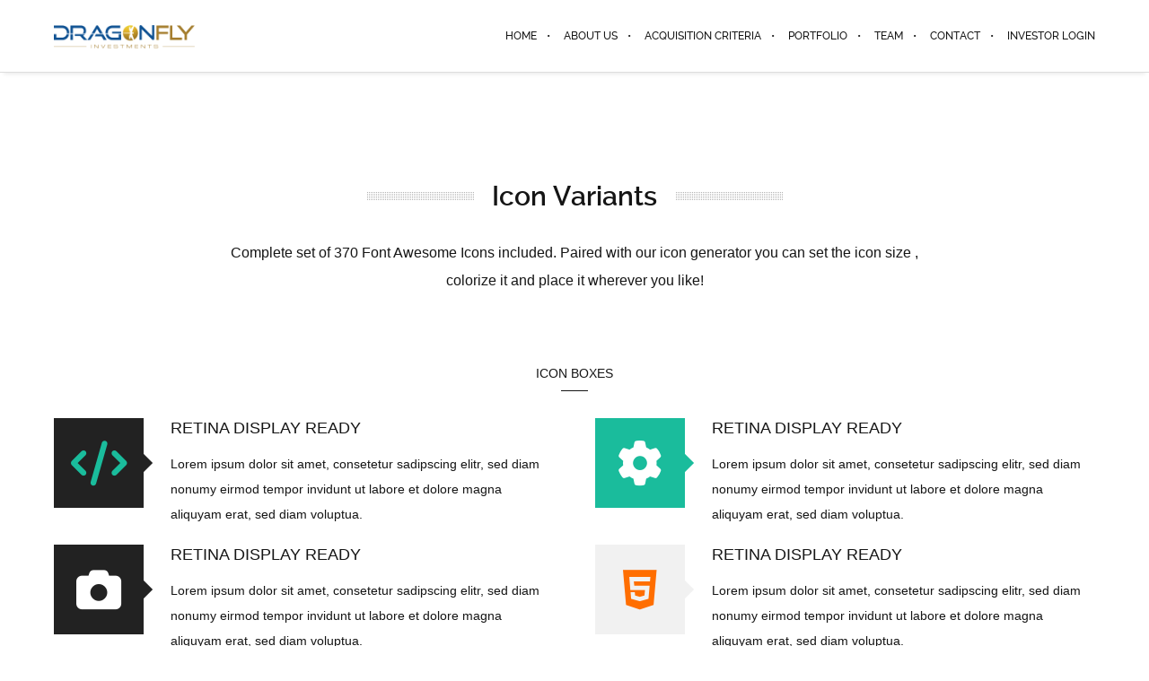

--- FILE ---
content_type: text/html; charset=utf-8
request_url: https://www.google.com/recaptcha/api2/anchor?ar=1&k=6Lf3ecQpAAAAAB1FRWQ57UUp__jfBh5ZVL2BaIGG&co=aHR0cHM6Ly93d3cuZHJhZ29uZmx5cmkuY29tOjQ0Mw..&hl=en&v=PoyoqOPhxBO7pBk68S4YbpHZ&size=invisible&anchor-ms=20000&execute-ms=30000&cb=x955t4uncft3
body_size: 49001
content:
<!DOCTYPE HTML><html dir="ltr" lang="en"><head><meta http-equiv="Content-Type" content="text/html; charset=UTF-8">
<meta http-equiv="X-UA-Compatible" content="IE=edge">
<title>reCAPTCHA</title>
<style type="text/css">
/* cyrillic-ext */
@font-face {
  font-family: 'Roboto';
  font-style: normal;
  font-weight: 400;
  font-stretch: 100%;
  src: url(//fonts.gstatic.com/s/roboto/v48/KFO7CnqEu92Fr1ME7kSn66aGLdTylUAMa3GUBHMdazTgWw.woff2) format('woff2');
  unicode-range: U+0460-052F, U+1C80-1C8A, U+20B4, U+2DE0-2DFF, U+A640-A69F, U+FE2E-FE2F;
}
/* cyrillic */
@font-face {
  font-family: 'Roboto';
  font-style: normal;
  font-weight: 400;
  font-stretch: 100%;
  src: url(//fonts.gstatic.com/s/roboto/v48/KFO7CnqEu92Fr1ME7kSn66aGLdTylUAMa3iUBHMdazTgWw.woff2) format('woff2');
  unicode-range: U+0301, U+0400-045F, U+0490-0491, U+04B0-04B1, U+2116;
}
/* greek-ext */
@font-face {
  font-family: 'Roboto';
  font-style: normal;
  font-weight: 400;
  font-stretch: 100%;
  src: url(//fonts.gstatic.com/s/roboto/v48/KFO7CnqEu92Fr1ME7kSn66aGLdTylUAMa3CUBHMdazTgWw.woff2) format('woff2');
  unicode-range: U+1F00-1FFF;
}
/* greek */
@font-face {
  font-family: 'Roboto';
  font-style: normal;
  font-weight: 400;
  font-stretch: 100%;
  src: url(//fonts.gstatic.com/s/roboto/v48/KFO7CnqEu92Fr1ME7kSn66aGLdTylUAMa3-UBHMdazTgWw.woff2) format('woff2');
  unicode-range: U+0370-0377, U+037A-037F, U+0384-038A, U+038C, U+038E-03A1, U+03A3-03FF;
}
/* math */
@font-face {
  font-family: 'Roboto';
  font-style: normal;
  font-weight: 400;
  font-stretch: 100%;
  src: url(//fonts.gstatic.com/s/roboto/v48/KFO7CnqEu92Fr1ME7kSn66aGLdTylUAMawCUBHMdazTgWw.woff2) format('woff2');
  unicode-range: U+0302-0303, U+0305, U+0307-0308, U+0310, U+0312, U+0315, U+031A, U+0326-0327, U+032C, U+032F-0330, U+0332-0333, U+0338, U+033A, U+0346, U+034D, U+0391-03A1, U+03A3-03A9, U+03B1-03C9, U+03D1, U+03D5-03D6, U+03F0-03F1, U+03F4-03F5, U+2016-2017, U+2034-2038, U+203C, U+2040, U+2043, U+2047, U+2050, U+2057, U+205F, U+2070-2071, U+2074-208E, U+2090-209C, U+20D0-20DC, U+20E1, U+20E5-20EF, U+2100-2112, U+2114-2115, U+2117-2121, U+2123-214F, U+2190, U+2192, U+2194-21AE, U+21B0-21E5, U+21F1-21F2, U+21F4-2211, U+2213-2214, U+2216-22FF, U+2308-230B, U+2310, U+2319, U+231C-2321, U+2336-237A, U+237C, U+2395, U+239B-23B7, U+23D0, U+23DC-23E1, U+2474-2475, U+25AF, U+25B3, U+25B7, U+25BD, U+25C1, U+25CA, U+25CC, U+25FB, U+266D-266F, U+27C0-27FF, U+2900-2AFF, U+2B0E-2B11, U+2B30-2B4C, U+2BFE, U+3030, U+FF5B, U+FF5D, U+1D400-1D7FF, U+1EE00-1EEFF;
}
/* symbols */
@font-face {
  font-family: 'Roboto';
  font-style: normal;
  font-weight: 400;
  font-stretch: 100%;
  src: url(//fonts.gstatic.com/s/roboto/v48/KFO7CnqEu92Fr1ME7kSn66aGLdTylUAMaxKUBHMdazTgWw.woff2) format('woff2');
  unicode-range: U+0001-000C, U+000E-001F, U+007F-009F, U+20DD-20E0, U+20E2-20E4, U+2150-218F, U+2190, U+2192, U+2194-2199, U+21AF, U+21E6-21F0, U+21F3, U+2218-2219, U+2299, U+22C4-22C6, U+2300-243F, U+2440-244A, U+2460-24FF, U+25A0-27BF, U+2800-28FF, U+2921-2922, U+2981, U+29BF, U+29EB, U+2B00-2BFF, U+4DC0-4DFF, U+FFF9-FFFB, U+10140-1018E, U+10190-1019C, U+101A0, U+101D0-101FD, U+102E0-102FB, U+10E60-10E7E, U+1D2C0-1D2D3, U+1D2E0-1D37F, U+1F000-1F0FF, U+1F100-1F1AD, U+1F1E6-1F1FF, U+1F30D-1F30F, U+1F315, U+1F31C, U+1F31E, U+1F320-1F32C, U+1F336, U+1F378, U+1F37D, U+1F382, U+1F393-1F39F, U+1F3A7-1F3A8, U+1F3AC-1F3AF, U+1F3C2, U+1F3C4-1F3C6, U+1F3CA-1F3CE, U+1F3D4-1F3E0, U+1F3ED, U+1F3F1-1F3F3, U+1F3F5-1F3F7, U+1F408, U+1F415, U+1F41F, U+1F426, U+1F43F, U+1F441-1F442, U+1F444, U+1F446-1F449, U+1F44C-1F44E, U+1F453, U+1F46A, U+1F47D, U+1F4A3, U+1F4B0, U+1F4B3, U+1F4B9, U+1F4BB, U+1F4BF, U+1F4C8-1F4CB, U+1F4D6, U+1F4DA, U+1F4DF, U+1F4E3-1F4E6, U+1F4EA-1F4ED, U+1F4F7, U+1F4F9-1F4FB, U+1F4FD-1F4FE, U+1F503, U+1F507-1F50B, U+1F50D, U+1F512-1F513, U+1F53E-1F54A, U+1F54F-1F5FA, U+1F610, U+1F650-1F67F, U+1F687, U+1F68D, U+1F691, U+1F694, U+1F698, U+1F6AD, U+1F6B2, U+1F6B9-1F6BA, U+1F6BC, U+1F6C6-1F6CF, U+1F6D3-1F6D7, U+1F6E0-1F6EA, U+1F6F0-1F6F3, U+1F6F7-1F6FC, U+1F700-1F7FF, U+1F800-1F80B, U+1F810-1F847, U+1F850-1F859, U+1F860-1F887, U+1F890-1F8AD, U+1F8B0-1F8BB, U+1F8C0-1F8C1, U+1F900-1F90B, U+1F93B, U+1F946, U+1F984, U+1F996, U+1F9E9, U+1FA00-1FA6F, U+1FA70-1FA7C, U+1FA80-1FA89, U+1FA8F-1FAC6, U+1FACE-1FADC, U+1FADF-1FAE9, U+1FAF0-1FAF8, U+1FB00-1FBFF;
}
/* vietnamese */
@font-face {
  font-family: 'Roboto';
  font-style: normal;
  font-weight: 400;
  font-stretch: 100%;
  src: url(//fonts.gstatic.com/s/roboto/v48/KFO7CnqEu92Fr1ME7kSn66aGLdTylUAMa3OUBHMdazTgWw.woff2) format('woff2');
  unicode-range: U+0102-0103, U+0110-0111, U+0128-0129, U+0168-0169, U+01A0-01A1, U+01AF-01B0, U+0300-0301, U+0303-0304, U+0308-0309, U+0323, U+0329, U+1EA0-1EF9, U+20AB;
}
/* latin-ext */
@font-face {
  font-family: 'Roboto';
  font-style: normal;
  font-weight: 400;
  font-stretch: 100%;
  src: url(//fonts.gstatic.com/s/roboto/v48/KFO7CnqEu92Fr1ME7kSn66aGLdTylUAMa3KUBHMdazTgWw.woff2) format('woff2');
  unicode-range: U+0100-02BA, U+02BD-02C5, U+02C7-02CC, U+02CE-02D7, U+02DD-02FF, U+0304, U+0308, U+0329, U+1D00-1DBF, U+1E00-1E9F, U+1EF2-1EFF, U+2020, U+20A0-20AB, U+20AD-20C0, U+2113, U+2C60-2C7F, U+A720-A7FF;
}
/* latin */
@font-face {
  font-family: 'Roboto';
  font-style: normal;
  font-weight: 400;
  font-stretch: 100%;
  src: url(//fonts.gstatic.com/s/roboto/v48/KFO7CnqEu92Fr1ME7kSn66aGLdTylUAMa3yUBHMdazQ.woff2) format('woff2');
  unicode-range: U+0000-00FF, U+0131, U+0152-0153, U+02BB-02BC, U+02C6, U+02DA, U+02DC, U+0304, U+0308, U+0329, U+2000-206F, U+20AC, U+2122, U+2191, U+2193, U+2212, U+2215, U+FEFF, U+FFFD;
}
/* cyrillic-ext */
@font-face {
  font-family: 'Roboto';
  font-style: normal;
  font-weight: 500;
  font-stretch: 100%;
  src: url(//fonts.gstatic.com/s/roboto/v48/KFO7CnqEu92Fr1ME7kSn66aGLdTylUAMa3GUBHMdazTgWw.woff2) format('woff2');
  unicode-range: U+0460-052F, U+1C80-1C8A, U+20B4, U+2DE0-2DFF, U+A640-A69F, U+FE2E-FE2F;
}
/* cyrillic */
@font-face {
  font-family: 'Roboto';
  font-style: normal;
  font-weight: 500;
  font-stretch: 100%;
  src: url(//fonts.gstatic.com/s/roboto/v48/KFO7CnqEu92Fr1ME7kSn66aGLdTylUAMa3iUBHMdazTgWw.woff2) format('woff2');
  unicode-range: U+0301, U+0400-045F, U+0490-0491, U+04B0-04B1, U+2116;
}
/* greek-ext */
@font-face {
  font-family: 'Roboto';
  font-style: normal;
  font-weight: 500;
  font-stretch: 100%;
  src: url(//fonts.gstatic.com/s/roboto/v48/KFO7CnqEu92Fr1ME7kSn66aGLdTylUAMa3CUBHMdazTgWw.woff2) format('woff2');
  unicode-range: U+1F00-1FFF;
}
/* greek */
@font-face {
  font-family: 'Roboto';
  font-style: normal;
  font-weight: 500;
  font-stretch: 100%;
  src: url(//fonts.gstatic.com/s/roboto/v48/KFO7CnqEu92Fr1ME7kSn66aGLdTylUAMa3-UBHMdazTgWw.woff2) format('woff2');
  unicode-range: U+0370-0377, U+037A-037F, U+0384-038A, U+038C, U+038E-03A1, U+03A3-03FF;
}
/* math */
@font-face {
  font-family: 'Roboto';
  font-style: normal;
  font-weight: 500;
  font-stretch: 100%;
  src: url(//fonts.gstatic.com/s/roboto/v48/KFO7CnqEu92Fr1ME7kSn66aGLdTylUAMawCUBHMdazTgWw.woff2) format('woff2');
  unicode-range: U+0302-0303, U+0305, U+0307-0308, U+0310, U+0312, U+0315, U+031A, U+0326-0327, U+032C, U+032F-0330, U+0332-0333, U+0338, U+033A, U+0346, U+034D, U+0391-03A1, U+03A3-03A9, U+03B1-03C9, U+03D1, U+03D5-03D6, U+03F0-03F1, U+03F4-03F5, U+2016-2017, U+2034-2038, U+203C, U+2040, U+2043, U+2047, U+2050, U+2057, U+205F, U+2070-2071, U+2074-208E, U+2090-209C, U+20D0-20DC, U+20E1, U+20E5-20EF, U+2100-2112, U+2114-2115, U+2117-2121, U+2123-214F, U+2190, U+2192, U+2194-21AE, U+21B0-21E5, U+21F1-21F2, U+21F4-2211, U+2213-2214, U+2216-22FF, U+2308-230B, U+2310, U+2319, U+231C-2321, U+2336-237A, U+237C, U+2395, U+239B-23B7, U+23D0, U+23DC-23E1, U+2474-2475, U+25AF, U+25B3, U+25B7, U+25BD, U+25C1, U+25CA, U+25CC, U+25FB, U+266D-266F, U+27C0-27FF, U+2900-2AFF, U+2B0E-2B11, U+2B30-2B4C, U+2BFE, U+3030, U+FF5B, U+FF5D, U+1D400-1D7FF, U+1EE00-1EEFF;
}
/* symbols */
@font-face {
  font-family: 'Roboto';
  font-style: normal;
  font-weight: 500;
  font-stretch: 100%;
  src: url(//fonts.gstatic.com/s/roboto/v48/KFO7CnqEu92Fr1ME7kSn66aGLdTylUAMaxKUBHMdazTgWw.woff2) format('woff2');
  unicode-range: U+0001-000C, U+000E-001F, U+007F-009F, U+20DD-20E0, U+20E2-20E4, U+2150-218F, U+2190, U+2192, U+2194-2199, U+21AF, U+21E6-21F0, U+21F3, U+2218-2219, U+2299, U+22C4-22C6, U+2300-243F, U+2440-244A, U+2460-24FF, U+25A0-27BF, U+2800-28FF, U+2921-2922, U+2981, U+29BF, U+29EB, U+2B00-2BFF, U+4DC0-4DFF, U+FFF9-FFFB, U+10140-1018E, U+10190-1019C, U+101A0, U+101D0-101FD, U+102E0-102FB, U+10E60-10E7E, U+1D2C0-1D2D3, U+1D2E0-1D37F, U+1F000-1F0FF, U+1F100-1F1AD, U+1F1E6-1F1FF, U+1F30D-1F30F, U+1F315, U+1F31C, U+1F31E, U+1F320-1F32C, U+1F336, U+1F378, U+1F37D, U+1F382, U+1F393-1F39F, U+1F3A7-1F3A8, U+1F3AC-1F3AF, U+1F3C2, U+1F3C4-1F3C6, U+1F3CA-1F3CE, U+1F3D4-1F3E0, U+1F3ED, U+1F3F1-1F3F3, U+1F3F5-1F3F7, U+1F408, U+1F415, U+1F41F, U+1F426, U+1F43F, U+1F441-1F442, U+1F444, U+1F446-1F449, U+1F44C-1F44E, U+1F453, U+1F46A, U+1F47D, U+1F4A3, U+1F4B0, U+1F4B3, U+1F4B9, U+1F4BB, U+1F4BF, U+1F4C8-1F4CB, U+1F4D6, U+1F4DA, U+1F4DF, U+1F4E3-1F4E6, U+1F4EA-1F4ED, U+1F4F7, U+1F4F9-1F4FB, U+1F4FD-1F4FE, U+1F503, U+1F507-1F50B, U+1F50D, U+1F512-1F513, U+1F53E-1F54A, U+1F54F-1F5FA, U+1F610, U+1F650-1F67F, U+1F687, U+1F68D, U+1F691, U+1F694, U+1F698, U+1F6AD, U+1F6B2, U+1F6B9-1F6BA, U+1F6BC, U+1F6C6-1F6CF, U+1F6D3-1F6D7, U+1F6E0-1F6EA, U+1F6F0-1F6F3, U+1F6F7-1F6FC, U+1F700-1F7FF, U+1F800-1F80B, U+1F810-1F847, U+1F850-1F859, U+1F860-1F887, U+1F890-1F8AD, U+1F8B0-1F8BB, U+1F8C0-1F8C1, U+1F900-1F90B, U+1F93B, U+1F946, U+1F984, U+1F996, U+1F9E9, U+1FA00-1FA6F, U+1FA70-1FA7C, U+1FA80-1FA89, U+1FA8F-1FAC6, U+1FACE-1FADC, U+1FADF-1FAE9, U+1FAF0-1FAF8, U+1FB00-1FBFF;
}
/* vietnamese */
@font-face {
  font-family: 'Roboto';
  font-style: normal;
  font-weight: 500;
  font-stretch: 100%;
  src: url(//fonts.gstatic.com/s/roboto/v48/KFO7CnqEu92Fr1ME7kSn66aGLdTylUAMa3OUBHMdazTgWw.woff2) format('woff2');
  unicode-range: U+0102-0103, U+0110-0111, U+0128-0129, U+0168-0169, U+01A0-01A1, U+01AF-01B0, U+0300-0301, U+0303-0304, U+0308-0309, U+0323, U+0329, U+1EA0-1EF9, U+20AB;
}
/* latin-ext */
@font-face {
  font-family: 'Roboto';
  font-style: normal;
  font-weight: 500;
  font-stretch: 100%;
  src: url(//fonts.gstatic.com/s/roboto/v48/KFO7CnqEu92Fr1ME7kSn66aGLdTylUAMa3KUBHMdazTgWw.woff2) format('woff2');
  unicode-range: U+0100-02BA, U+02BD-02C5, U+02C7-02CC, U+02CE-02D7, U+02DD-02FF, U+0304, U+0308, U+0329, U+1D00-1DBF, U+1E00-1E9F, U+1EF2-1EFF, U+2020, U+20A0-20AB, U+20AD-20C0, U+2113, U+2C60-2C7F, U+A720-A7FF;
}
/* latin */
@font-face {
  font-family: 'Roboto';
  font-style: normal;
  font-weight: 500;
  font-stretch: 100%;
  src: url(//fonts.gstatic.com/s/roboto/v48/KFO7CnqEu92Fr1ME7kSn66aGLdTylUAMa3yUBHMdazQ.woff2) format('woff2');
  unicode-range: U+0000-00FF, U+0131, U+0152-0153, U+02BB-02BC, U+02C6, U+02DA, U+02DC, U+0304, U+0308, U+0329, U+2000-206F, U+20AC, U+2122, U+2191, U+2193, U+2212, U+2215, U+FEFF, U+FFFD;
}
/* cyrillic-ext */
@font-face {
  font-family: 'Roboto';
  font-style: normal;
  font-weight: 900;
  font-stretch: 100%;
  src: url(//fonts.gstatic.com/s/roboto/v48/KFO7CnqEu92Fr1ME7kSn66aGLdTylUAMa3GUBHMdazTgWw.woff2) format('woff2');
  unicode-range: U+0460-052F, U+1C80-1C8A, U+20B4, U+2DE0-2DFF, U+A640-A69F, U+FE2E-FE2F;
}
/* cyrillic */
@font-face {
  font-family: 'Roboto';
  font-style: normal;
  font-weight: 900;
  font-stretch: 100%;
  src: url(//fonts.gstatic.com/s/roboto/v48/KFO7CnqEu92Fr1ME7kSn66aGLdTylUAMa3iUBHMdazTgWw.woff2) format('woff2');
  unicode-range: U+0301, U+0400-045F, U+0490-0491, U+04B0-04B1, U+2116;
}
/* greek-ext */
@font-face {
  font-family: 'Roboto';
  font-style: normal;
  font-weight: 900;
  font-stretch: 100%;
  src: url(//fonts.gstatic.com/s/roboto/v48/KFO7CnqEu92Fr1ME7kSn66aGLdTylUAMa3CUBHMdazTgWw.woff2) format('woff2');
  unicode-range: U+1F00-1FFF;
}
/* greek */
@font-face {
  font-family: 'Roboto';
  font-style: normal;
  font-weight: 900;
  font-stretch: 100%;
  src: url(//fonts.gstatic.com/s/roboto/v48/KFO7CnqEu92Fr1ME7kSn66aGLdTylUAMa3-UBHMdazTgWw.woff2) format('woff2');
  unicode-range: U+0370-0377, U+037A-037F, U+0384-038A, U+038C, U+038E-03A1, U+03A3-03FF;
}
/* math */
@font-face {
  font-family: 'Roboto';
  font-style: normal;
  font-weight: 900;
  font-stretch: 100%;
  src: url(//fonts.gstatic.com/s/roboto/v48/KFO7CnqEu92Fr1ME7kSn66aGLdTylUAMawCUBHMdazTgWw.woff2) format('woff2');
  unicode-range: U+0302-0303, U+0305, U+0307-0308, U+0310, U+0312, U+0315, U+031A, U+0326-0327, U+032C, U+032F-0330, U+0332-0333, U+0338, U+033A, U+0346, U+034D, U+0391-03A1, U+03A3-03A9, U+03B1-03C9, U+03D1, U+03D5-03D6, U+03F0-03F1, U+03F4-03F5, U+2016-2017, U+2034-2038, U+203C, U+2040, U+2043, U+2047, U+2050, U+2057, U+205F, U+2070-2071, U+2074-208E, U+2090-209C, U+20D0-20DC, U+20E1, U+20E5-20EF, U+2100-2112, U+2114-2115, U+2117-2121, U+2123-214F, U+2190, U+2192, U+2194-21AE, U+21B0-21E5, U+21F1-21F2, U+21F4-2211, U+2213-2214, U+2216-22FF, U+2308-230B, U+2310, U+2319, U+231C-2321, U+2336-237A, U+237C, U+2395, U+239B-23B7, U+23D0, U+23DC-23E1, U+2474-2475, U+25AF, U+25B3, U+25B7, U+25BD, U+25C1, U+25CA, U+25CC, U+25FB, U+266D-266F, U+27C0-27FF, U+2900-2AFF, U+2B0E-2B11, U+2B30-2B4C, U+2BFE, U+3030, U+FF5B, U+FF5D, U+1D400-1D7FF, U+1EE00-1EEFF;
}
/* symbols */
@font-face {
  font-family: 'Roboto';
  font-style: normal;
  font-weight: 900;
  font-stretch: 100%;
  src: url(//fonts.gstatic.com/s/roboto/v48/KFO7CnqEu92Fr1ME7kSn66aGLdTylUAMaxKUBHMdazTgWw.woff2) format('woff2');
  unicode-range: U+0001-000C, U+000E-001F, U+007F-009F, U+20DD-20E0, U+20E2-20E4, U+2150-218F, U+2190, U+2192, U+2194-2199, U+21AF, U+21E6-21F0, U+21F3, U+2218-2219, U+2299, U+22C4-22C6, U+2300-243F, U+2440-244A, U+2460-24FF, U+25A0-27BF, U+2800-28FF, U+2921-2922, U+2981, U+29BF, U+29EB, U+2B00-2BFF, U+4DC0-4DFF, U+FFF9-FFFB, U+10140-1018E, U+10190-1019C, U+101A0, U+101D0-101FD, U+102E0-102FB, U+10E60-10E7E, U+1D2C0-1D2D3, U+1D2E0-1D37F, U+1F000-1F0FF, U+1F100-1F1AD, U+1F1E6-1F1FF, U+1F30D-1F30F, U+1F315, U+1F31C, U+1F31E, U+1F320-1F32C, U+1F336, U+1F378, U+1F37D, U+1F382, U+1F393-1F39F, U+1F3A7-1F3A8, U+1F3AC-1F3AF, U+1F3C2, U+1F3C4-1F3C6, U+1F3CA-1F3CE, U+1F3D4-1F3E0, U+1F3ED, U+1F3F1-1F3F3, U+1F3F5-1F3F7, U+1F408, U+1F415, U+1F41F, U+1F426, U+1F43F, U+1F441-1F442, U+1F444, U+1F446-1F449, U+1F44C-1F44E, U+1F453, U+1F46A, U+1F47D, U+1F4A3, U+1F4B0, U+1F4B3, U+1F4B9, U+1F4BB, U+1F4BF, U+1F4C8-1F4CB, U+1F4D6, U+1F4DA, U+1F4DF, U+1F4E3-1F4E6, U+1F4EA-1F4ED, U+1F4F7, U+1F4F9-1F4FB, U+1F4FD-1F4FE, U+1F503, U+1F507-1F50B, U+1F50D, U+1F512-1F513, U+1F53E-1F54A, U+1F54F-1F5FA, U+1F610, U+1F650-1F67F, U+1F687, U+1F68D, U+1F691, U+1F694, U+1F698, U+1F6AD, U+1F6B2, U+1F6B9-1F6BA, U+1F6BC, U+1F6C6-1F6CF, U+1F6D3-1F6D7, U+1F6E0-1F6EA, U+1F6F0-1F6F3, U+1F6F7-1F6FC, U+1F700-1F7FF, U+1F800-1F80B, U+1F810-1F847, U+1F850-1F859, U+1F860-1F887, U+1F890-1F8AD, U+1F8B0-1F8BB, U+1F8C0-1F8C1, U+1F900-1F90B, U+1F93B, U+1F946, U+1F984, U+1F996, U+1F9E9, U+1FA00-1FA6F, U+1FA70-1FA7C, U+1FA80-1FA89, U+1FA8F-1FAC6, U+1FACE-1FADC, U+1FADF-1FAE9, U+1FAF0-1FAF8, U+1FB00-1FBFF;
}
/* vietnamese */
@font-face {
  font-family: 'Roboto';
  font-style: normal;
  font-weight: 900;
  font-stretch: 100%;
  src: url(//fonts.gstatic.com/s/roboto/v48/KFO7CnqEu92Fr1ME7kSn66aGLdTylUAMa3OUBHMdazTgWw.woff2) format('woff2');
  unicode-range: U+0102-0103, U+0110-0111, U+0128-0129, U+0168-0169, U+01A0-01A1, U+01AF-01B0, U+0300-0301, U+0303-0304, U+0308-0309, U+0323, U+0329, U+1EA0-1EF9, U+20AB;
}
/* latin-ext */
@font-face {
  font-family: 'Roboto';
  font-style: normal;
  font-weight: 900;
  font-stretch: 100%;
  src: url(//fonts.gstatic.com/s/roboto/v48/KFO7CnqEu92Fr1ME7kSn66aGLdTylUAMa3KUBHMdazTgWw.woff2) format('woff2');
  unicode-range: U+0100-02BA, U+02BD-02C5, U+02C7-02CC, U+02CE-02D7, U+02DD-02FF, U+0304, U+0308, U+0329, U+1D00-1DBF, U+1E00-1E9F, U+1EF2-1EFF, U+2020, U+20A0-20AB, U+20AD-20C0, U+2113, U+2C60-2C7F, U+A720-A7FF;
}
/* latin */
@font-face {
  font-family: 'Roboto';
  font-style: normal;
  font-weight: 900;
  font-stretch: 100%;
  src: url(//fonts.gstatic.com/s/roboto/v48/KFO7CnqEu92Fr1ME7kSn66aGLdTylUAMa3yUBHMdazQ.woff2) format('woff2');
  unicode-range: U+0000-00FF, U+0131, U+0152-0153, U+02BB-02BC, U+02C6, U+02DA, U+02DC, U+0304, U+0308, U+0329, U+2000-206F, U+20AC, U+2122, U+2191, U+2193, U+2212, U+2215, U+FEFF, U+FFFD;
}

</style>
<link rel="stylesheet" type="text/css" href="https://www.gstatic.com/recaptcha/releases/PoyoqOPhxBO7pBk68S4YbpHZ/styles__ltr.css">
<script nonce="cTswRjVeYKLGrBH-AlKcdg" type="text/javascript">window['__recaptcha_api'] = 'https://www.google.com/recaptcha/api2/';</script>
<script type="text/javascript" src="https://www.gstatic.com/recaptcha/releases/PoyoqOPhxBO7pBk68S4YbpHZ/recaptcha__en.js" nonce="cTswRjVeYKLGrBH-AlKcdg">
      
    </script></head>
<body><div id="rc-anchor-alert" class="rc-anchor-alert"></div>
<input type="hidden" id="recaptcha-token" value="[base64]">
<script type="text/javascript" nonce="cTswRjVeYKLGrBH-AlKcdg">
      recaptcha.anchor.Main.init("[\x22ainput\x22,[\x22bgdata\x22,\x22\x22,\[base64]/[base64]/[base64]/ZyhXLGgpOnEoW04sMjEsbF0sVywwKSxoKSxmYWxzZSxmYWxzZSl9Y2F0Y2goayl7RygzNTgsVyk/[base64]/[base64]/[base64]/[base64]/[base64]/[base64]/[base64]/bmV3IEJbT10oRFswXSk6dz09Mj9uZXcgQltPXShEWzBdLERbMV0pOnc9PTM/bmV3IEJbT10oRFswXSxEWzFdLERbMl0pOnc9PTQ/[base64]/[base64]/[base64]/[base64]/[base64]\\u003d\x22,\[base64]\\u003d\x22,\x22wr3Cl8KTDMKMw6HCmB/DiMO+Z8OZTkEOHh8KJMKRwqPCuBwJw7fCrEnCoDHCkht/wpzDv8KCw6dJGGstw4HClEHDnMKyNlw+w5JEf8KRw4Y2wrJxw5fDrlHDgH9Mw4UzwoUDw5XDj8OtwpXDl8KOw4wdKcKCw6TCiz7DisO0R0PCtX7Cn8O9ETjCqcK5anLCuMOtwp0GMDoWwonDgnA7X8OHScOSwqXCvyPCmcK3WcOywp/DujNnCTfCiRvDqMKhwqdCwqjCtsOqwqLDvzHDssKcw5TCvQQ3wq3CigvDk8KHJhkNCSXDkcOMdhrDsMKTwrcVw5nCjkotw65sw67CsQ/[base64]/wr/CgMKpwogeH8OIFcKkwrZKw6YPSxcNQgnDnsOJw5fDownCsmTDqETDmFY8UH0Kdw/CucKPdUwcw7vCvsKowotrO8Onwpd9ViTCmFcyw5nCvMOlw6DDrGsBfR/CsEllwrk+H8OcwpHCsTvDjsOcw40vwqQcw5Fpw4wOwovDvMOjw7XCr8OoM8Kuw7BPw5fCth06b8OzOcKlw6LDpMKbwpfDgsKFbsKjw67Crwp2wqNvwrF5Zh/Dk2bDhBVZeC0Gw7JfJ8O3PsKWw6lGAcKlL8Obby4Nw77ClcKvw4fDgH3DmA/[base64]/PcKNO8OmwpjDg1XCnkLCqcKkIEgLw4xYC2PDicOPSsOtw4DDh1LCtsKAw6w8T31ew5zCjcOHwp0jw5XDh2XDmCfDulMpw6bDkMKAw4/[base64]/Dq8OwPHrDk8OXw6QBWBrDq8KUwqNOe8KaQDPDhHYswoRYwozDjMO0WMKhwr/[base64]/woHDu2bCqsKWw5FQwq/DtAkrPkzCv8OPwqtRMFwMw4RUw7I9FcK/w6DCvXU6w7AybAzDuMKCw7xUw5HDusKhWMK9bztEagtUVsKQwqfCrcKzTTBTw6Y5w7bDksO0w40Dw63Dqi5/[base64]/CmMKMwodcF8OwA8KNw5TCm0JMCcK8wq3DkcKlwqRfw5HDi2VJW8K5chIXFcOZw6kNNsO8XMO0JkDCuVdSKMKndiTDm8O6OXLCj8KYw53DtMKBC8OCwqXCmVvCvsKPw6DClmDDl3zCkMOQHsKTwpoPFEwJwpI4CjEGw7rChMKOw5bDscKHwoXDq8Kowop9RsORw6/Cp8O1w5Q/ZRDDtFMeM3c6w6kjw4Zqwo/CvXrDqk0jPDbDh8O/aV/CpD3Di8KbNCPCucK3w4fChcKKAml+BnxaHcK5w6ckPzDCqlZ4w4/[base64]/[base64]/[base64]/[base64]/wqRSAB5lw7rDt8KVBsKmwpoaw7DDtMO2wqfCox9SPcKIZ8O7ZDXCpF/DtMOgwo3DocK3wpLCh8O8ClZKwqhBZgFCb8OXcgbCscObWcOzbsKNw7DDtzDDuTZvwr0lw7UfwqrDnWcfGMO2woLCll1gw68EBcKowpvDucOnw6RYTcKdfgMzwq3DmcKAdcKZXsK8GsKHwoUOw4DDm04ow5hVBRsqw5DDjMO3wp/DhzZVesOcwrbDssKgPMKSNsOmYhA0w5Vgw57DlMKYw4vCr8O2NMOUwqRLwr8uG8O7wpzDlGp8YsOCPMOXwol8IWXDhU/DiWTDlULDgMKUw61Yw4vDnMO7wrd3LDPCqxrDmkZmw7YgYmPCrVfCoMK9w5V+BngOw4PCtcKLw4DCoMKdCR4mw4EXwqtfAQd6TsKqfUHDu8OLw5vCmcKOw4HDrsOHwprDpi7CgMOaSSfCgSFKE2tgw7zCl8OkDcObNcKvdDzDtsKyw7xWZsKdH2JTecK7UMKzQh/Cr1bDrMO7wozDjcO9W8OhwrrDkcKZwq3ChWo3wqEmw6gWYGgucFkbwrfDsyPDgmzDlVXCvC7DoXjDqyTDs8OJw6w4LE/Ch2tjAcOwwoY4wo3Du8Kfwq0iw4M7IsObI8KqwptGCMK0wrzCvMOzw49Zw5tTwqgdw4ETGcOxwodqNDTCskEKw6vDsUbCqsOCwpM4MHDCuHxmwppkwoU9E8OjTcKzwoMLw5p4w7Ftwpxid0nDpgrCqi/DvnV8w4HDu8KZYsOYw7XDt8OLwrrDrMKzwqjDsMKqw5zDsMOEV0FSaVRRw7DClDJLTcKCMsOCM8KEwrk/[base64]/BSECN3hAwobDmyd1w6vDh8ORBAtpw7jCtsKpwpJbw5Edw4/CgURtw44QFy5tw5XDu8KfwpDCqGTDmSJ8cMK7ecOAwoDDt8OIwqEjB2JsZQRNSMODUMOTb8O8FnzCqMKPYMKkBsKDwp7Duz7Clh8XTxs4w5zDlcOoChLCq8KfLWbCmsK7UkPDtVbDhm3DmRzCssKcw60Lw4jCsQNLXm/CkMOCUcKHwp9MaF3CqcKiFh8/wrghYxA/CG8cw7zCkMOHwqRZwqjClcKeH8OoJMKCJi/Dt8KbesOZBcOBw5xkVAvCqsOmBMO7CcKawoFrOhR4wpXDsAodSsKLw7PDpsKjwqQsw5jCkjE9GxxVccKVecKdwrkKwpFdP8KBcGsvwrTCrFHCtVjCoMOkwrTCnMKiw4Few5wkEMKkw4zCtcK2cV/CmQ5vwrjDvlp+w7o2UcOvT8K7KwBTw6F3fsOUwo3CusKnM8O4JMK5w7J0bl/Di8OEDMKBRMKIBis3wqhlw5wfbMOBwpvCssOcwqxQNsK/[base64]/CpjfCnjbDqynCpcOKwrBPwqfCisKdwrZhwoxlwp0vwpYzw7HDo8KzUjHCuijCliHCg8O/[base64]/CpELDpMOkEH9Iwr3Du8Oew6tAcCNswoPDk1/[base64]/Chn88w5p8SQZ/PV9wUsK2wq/DuU7CujvDt8KHw7YIwphXwrIkfcK5QcOtw6F9JQcIbw/DmwkCRsO0w5FbwqnCnsK6X8KXwoLDhMO8wq/CtsKoO8KPwqsNScKYwr/DucOewq7Dr8K6w5A4NsOdacOow5fClsKawpMcw4/Cg8Opb0kpPwkFw40uZyEbw5gowqpWQS3CtMKVw5BUwrN0QibCvMOeTijCgToqwrbCnMK5XXPDuWAgwpXDuMKBw6DDt8KWwrZXwp4OAVogdMOzwqrDtEnCiVMUAB7DqMOVI8OFw6/Du8Ozw4/CvsKHwpXCjDBSw5xTRcKpYsOiw7XCvjgVwq8rZsK6CcOnwozDn8OqwpsAIsKFwrFIK8KgRiFiw6LClcK7wpHDmgYWWXVVEMKbwoLCvmVaw5cqDsOKwrk0H8Ozw6fCrjtTwrlCw7FNw4R+w4zConvCicKSOCnCnX/DtMOETGzCmMKVPTXCqMOCeVsUw7vDpn3Do8OyfsKcBTvCvMKMwqXDksKTwp3DpnAHal5ybMK1Mldpw6ZBfMKXw4BENXs4w7bCvxxSFy4owq/[base64]/DhcKAf8KFSUM3Zgw7Sk7DgsOpRVhUAAlUw6LDun/[base64]/wq7DssKHwr7DgcKZw4M3wqvDr8OnR8OaEsKeMRfCtsOrw75EwrcWw40ERy7ClQ/ChhxGPsOETFbDhcK3B8KDTFDCt8OHAMOJelTDvMOIJx3CoxnDuMK/FsK2B2zDkcOcZjAIaC8iAcOMEXgkwrsLBsKsw5pzwo/ChGZPw67CgcKww5/[base64]/Dql7CicKjPMOrw6NDKsO7XsOKw6LCsMOoOsOIRsKAw5rCimgYBMK8RgjClmnCrGPDlxgCw6sjOwjDocKcwobDjsKzAsKoN8KiRcKYY8O/[base64]/Dv8KjUcO3LzV1wo1UwrHCtsK8woTCh8K2w7ZzU8OBw7x6R8ODD1ppQm3CsTHCpB7DqsOBwobCg8K/w4vCqVtaPsOdZgfDo8KCwqRoaUrDlnPDhXHDgMKZwonDrMKjw5BgK0rCs23CgEFlFcK8wqDDrjDCn2fCqnpGHcOswpc9JyA4AMK3wpwJw5fCoMOXw74qwrjDjgUOwqHCo07CssKhwq1QWk/CvDTDgHbCoBzCu8O7wpwMwqvCvmRdIMKJdQnDpBRwOyrDqSrDp8OEw4fCv8KLwrzDmxLCpnE5c8OHwo7CgcORWMK6w64xwr/Dm8KQw7Rnw4wewrdJNsOSw6xTZMKCw7Yaw5BpY8Khw7Vqw4DDpgtfwoPCpcKIc3vChzFgL0LClcOvf8Ogw6rCsMOHwqwOAGrDisOrw4XCi8O/dMKKL1DCvXkWw5FOw7XDlMKiwr7Cl8KgY8KWw5g1woYfwoDChsOORRgydWl/w5V2wqwZw7LCvMK8w5TCkiLDoDLCsMKMERHDiMKXHsOAJsKtG8K3OSPDucORw5EnwoLCvzI0Jy/DhsKAw4Q9DsKEZn3DkC/Dl3RvwoZcVXNFwpoNPMOOGnfDrRbCq8OKwqouwosCwqfClSzCrMKGwoNNwpBewq9Lwq0URT/[base64]/DqMOUQC1aJ8OaPsOlwpXCuGjDpcOrdSvCnMOnSDvDrMOFTCwdw4dew6EOwpjCkUvDm8OVw70RQMOmOcOSCMKRbsOvYMO1f8O/[base64]/w4TChcOvwrY/wqPDgsK2wq/CpSd0wrM0w4/CsAXDoX3DpGDChEbCicOUw5vDl8O5b1xpw6wjwofCmBHCrsKYwobDuiN2G1vDrMOaTlYpJMKaOCY+wqLCuCTDisK3Tm3CmMOhL8O3w4nClcOkw4/DpcK/wqzDlklOwr4HD8KTw4k9wpFFwp/DuCHDosODeijCnsKSKFrDosKXLl4hU8OzScKIw5LCgMO3w7PDs3g+F1TDocKOwrVOwoXDuGfDpMOtw4vDhMKuwo9pw7rDkcKOGHvDvz5yNTvDugBTw7tPGGzDnxPCicOgYXvDkMKewoxJFQYEWcOaesOKw4rCiMK7w7DCoXEeFVXDkcOyDcK5wqRhYkTCr8KSwp/Dlz8fBx7DnMOWBcKzwojDiAd4wpl6wobChsODfMOcw4HCp27DiicFw6vCmxlJworChsKUwqvDicOpGMObwr7DmXrCsXTDnHRmwpnCjW3CkcK/QUsKG8OWw6bDtBp6A0bDk8OPKMK6wpzChDPDpsOraMO4WlkTe8OgVsOnaQw+RMOOBsKAwoTCisKkwrPDpARqw491w4PDgsO0CMKMZcKuM8OdPcOOJMK9w53Dnz7CqWXDqS1TI8KWwp/ClcOkwo/[base64]/Cu8OVFBPDmcO0w6TDoSB+w4pew5/CsRTClcKvF8Oow4zCoMK6wqPCs1RQw6TDvDBRw5nCq8Ouwo3Cp0VwwpPDs2jCv8Kbc8KgwpPCkE8Bw6JZRmfClcKuwp8Gw71GZ2lww4DDtUJbwqYqw5bDsBZyYRBrw5RBwrLDi2FLw5VHw4/CrXTDg8OWScOvw6vDqsOVXMKsw6wKWMKvwrwTw7Qnw7fDicKeB3ItwqzCkcObwoQTw7PCoQrDhcKYOCbDmjdDwqfCrMKww5JDw7tqW8KCawpnL0h+BsKcPcOWwpZwCTDCuMOSJ1zCvMOzwoDCr8K6w7YgFMKmKcO0L8OxcHkpw5ctMhDCrMKLwpsOw5oaey9IwrrDoQ/Dg8OFwpxbwq13EMO/HcK4w4kow7YYw4HDpRDDsMOIbSBBw4/DmhfCm0/CtVzDnA3DqxHCv8OlwqhZccKTcn9LesKRUcKePgJbIx/ChiPDt8KOw5HCsSxPw6g2SGYhw4YMwpUOwpzChUTCvU1Ywpkibm3CvcK1w4LCmMK4FHJZbsKrGSR5wptjNMKzc8OqI8KDwoh1wpvDl8Ocw64Aw6lLXcOVw5DDoXXCs0tEw7bDmMOVK8Oqw7p1DwvDky/CmcOAQcO2DMKjGTnCkXIiH8Kfw6vCmsOqwrBBw6HCocKVBcOMGH98WcO9Mxk2GFTCg8KMw7obwrnDtCDCqcKMZsKhw4QdQMK9w5vCj8KHdSbDl0TCiMKBbMOPw5fCgCzCihciEcOmEsKTwqjDiz/[base64]/wqXDqsKMwr/[base64]/CmEjDmAlNFsOYwqQ8JFpQXkJcOsOjYnPDq8Opw7s8w5RJwpZqCgvDhw7CocOpw4zCt3IMw6nCsURowp3DkRrDgRUjMzHDtMKlw4TCiMKXwoVWw4rDjj/CqcOmw5XCtn3CmkHCpsO0DxhsGcKTwrt/[base64]/[base64]/w593cMKrXnvChC1PG042DGfCgsO9woHDgcK4wpzDgcOje8KCAVMhw4LDgDZHwq1tSsO7QS7CsMKuwpnDmMOXw6TDocKTH8KrWcKqw6PCtXXDv8KTw61qOXl+w53CncOTVMOSZcKxJMKJw6tiMB9HYVt5EHfDrB/Drm3Ci8K9w6vCh0XDlMOzUsKrZMKuajopw6kKWm1YwoY8wqDDkMOawoBjFG/DscOew4jDjlnDj8Kzwpd5Z8O8wrZTCcOYOmXCpwkbwpx7SVvDpyDClgzCr8OzK8KcPXHDu8OpwrnDnlBew4zClcOwwqDClMOBA8KzC19/L8KFw587HC7CqwbCihjDr8K6D3slw4oVRCE6RMKuwq7CmMOKR3bDjCIRTg06GlzCg2IbMiXDhVnDtw1KG2PCtsO6woTDmcKawr/CpXMUw7LCi8KlwpsYMcOfdcKgw7Iww6R5w7vDqMOswoB2DVooc8K7TGQ4wrtvwpYybjdUeB7CsnTCosKJwqE9BTEOw4TCpcOHw5kjwqDCmMOFwq4BR8OLQXnDiBMjaW/[base64]/DjHnCmMOEeMK+wp/[base64]/VsK3wrjCqTh4woNVOW1OwrHCokTDrcK7YsObw5rCqiwRagDDqmVSUnbCv2VgwqF/MMOFwo40McKewrNIwrkmGcOnGMKBw6TCpcKGwrIgfSnDpHTDiHAFV08iwp4vwpPCi8K5w6crZ8O4w57CsQ/CqyrDlAvDmcKow5h4w6fDhMOZacOCaMKTwoM+woE6cjPDpcO6wqPCqsOaEHjDhcO4wrbDphkTw6wHw5d6w5pPI11lw7zCmMKgeyN6w4F7f2tyecOQRsKqw7QeV2rCvsORakfDoURjEcKgfzXCmcK+JcKxcy86bULDq8KKaVFow4/CkU7CucOcJTjDg8KEL3BtwpJOwpEEwqwBw51pcMK2FUHCk8K3OsOYb0VVwpDDiyXCucOPw6gIw7krfMORw6pOw5h2wpzDoMO0woUxEFtZw7nDkMKbUMKJfirCsjxVwrDCocK1w64HSCcqw6vDmMKgLgkHwp/CucKsQcOFwrnDiV0mU33CkcOrR8Ksw7HDsh/CmsObw6zDisOFGXsiY8KMwr11wp/[base64]/DnsO9TRgrw4o9V8OIBXPDusKxYkrDnUBgTcOmT8OBf8K7w4cmw6dPw6wHw6FHMXU7WRvCnnwWwpLDhcKlJi/DkF/Dg8OlwpwgwrnDl07DvcO7OMKWIDcSAsOTYcKuNCPDlUTDt3BkU8KZw5rDuMKKwojDry3DusOmw6jDiG3CmyJDw5QHw71OwqNEwrTDgcKAw4zDs8OrwpQiZhMxKGLCmsOJwqlPcsKgUnkrwqMjw5/DnsKhwoAAw7dHwqjDjMOVw5zCh8Ofw6cOCHHDpGLCmBwWw5Ypw4RMw43DhUEHwopcesKmW8KFw7zCngYKA8K/[base64]/Dsz10w6LCk8O4FWvCpBkfwp8BAMOJw7TDjlHCpMKNYBnDr8KHXn7DosOoMhPCjxnDjEgdR8K9w48hw7fDlgbCvcKXwqXDksOCTcO4wrcswq/DvsORwr56w7TCtcKxQ8KCw41Ue8O6fCZYw5XCgsK/wo91EVzDikTDtHAmenxEw63Ck8K/wonCrsKpCMK8w7nDpBMzNsKkw6pswp7DnMOpFjvCq8OUw4DDmg1Zw6/[base64]/ClyHCo8KYwqozwqLCl03DtsKPDcOMGGPCl8KALcKQdMK9w5MBwqlfw7s+PX/CuU/DmTDClMOWUkl3VHrCsHcQw6ooYCHDvMKzeEZBasK2wrQww4bCmX7Cq8KBw4l1w47Dq8KtwpVlBMO0woJ9w6zDlMOAa0DCvS7DkcOywp1fVATClcOJZgjDh8OBE8OeZgRbbsK/wrXDqcKtHUDDksOEwrUWXEnDhsOzKw3ClMK1VSDDlcKewpRmwqHDjFzDjxRew6hjMsO8wr1xw49qNsKjZkgOM3A7S8OBZWEdb8Otw4IIdyDDqFvCnykDV2MMw4TDqcO7b8OEwqJFBsKuw7UYZRvDiE7ClHANwrBTw6zDqhTDgcOzwr7DnifCuxfCkw9Lf8OIfsO8w5Q/cXnCo8OzOsKqw4DCii8DwpLDk8OzenYmwop9CsKKw7liwo3DsSDCpSrDiUzDsFknw48eMEnChEXDmsK4w6F2eTzDr8KVRDsAwpHDtcKJw63DsDlrYcKpw7dKw5o+YMOTbsOsGsKuwr5PacOLX8K8EMOYwqLCtsOMSzMdXAZfFAJSwr9uwp3DmsKOQcKHTU/CnsOKQ1pkBcO9KsKWwoLCisK0ajZEw43CiAjDrU3CqsOPwrzDlyYYw7M/[base64]/wrcvwofDvcK3KxkdX8Oof23DvV3Cg8OowqJ4wpEvwooZw5bDusO3w5/CtHbCsAPDj8OXM8KYFBslbF/[base64]/Di8KLH8OcwqMuw5JUwprCgcOsXcKUw647w5h2b0nCqMOTQsKGwojCmsOpwpl5w7fCksK8fUwMw4DDj8OEwqQOw47DosKdwpgEwpbCtFLDhFVULhd9w5k3wpvCu0/DnCHCjnEScGkqP8KZQcKnw7bDljXDpFDCmcOIUwI5S8KMdBcTw7AMcWxSwogrwqrCpsOCw47DqMObVnZ+w7LClcKrw4M5CsK7Hi/[base64]/DvcOGXnp4ODrCmMOuYXLCgn/DpyFGw7ZdWsOywppew53CiFp1wqLCucKDwqhRMMKUwoHDgFbDvMKkw7BRBi4pwofCisO8w6DCiTkyTkoVLWbChcKYw7LCv8Oew4wJw4wnw6/Dh8OPw6NJNGPDqV/CpTNdTwjDnsKqPMOBHkgvwqLDmBMmfBLClMKGwoIGZ8O/[base64]/w798eMOVw6wdEsOhw5oqGzXDrsKfUsKUw4LDgMOnwrfCqDPDqMOnw5ljHcO1C8OQMxDDhRzCpsKyD1HDtcKkMcKxD2bDkcKLexlowo7DssKvOMKBDE7CkzDCisKCwpXDmmQqfG0BwpIJwqF4wonCtwXDhsOPwrrCggJXN0AKwq8DVVU0JW/Cu8O/ZsOpHHExQ2XDqsKYZV/[base64]/CrcKwwpsewoHCuHbCtilAJ8OAw5bCncKUMl7CiMODwqMywovCu2LCu8OySsOfwpLDjcKaw4YnMMOaBsOtwqTDgTrCjcKhwqrCglTCgmomVMO2GcKZWsKxw7NgwqzDsgkXPcOAw7zCiXgLFMOIwpTDhcOeesKTw5/DqMOZw5x2OkRVwpRWAcKIw4TDsD03wrbClG3CjRrDtMKew4YTT8KUwqRQND1Pw5/DjF04SWczccKMecOzLg3ClFrCvmgDJEUXwqbCmCRKNMKhNsODUj7Dt0FTb8Kfw40YbsOqw6ZkHsKxw7fChkRUAVpxPHgbA8KpwrHCvsKZR8K8w6RTw6XCozbCt3NSw43CqivCiMK+wqgewqrDiGvCk1NJwosVw4bDliAPwrQrw6fCl3/Cvw9eNEZ6FzszwqTDksOTFsKHVxIra8Obwq/ClcOww63CnMOBwq4yPGPDrT8fw4IqfsOEw4/Do13DkMKZw5Yzw4/Ck8KMRRrCk8KFw4TDi0MoOEXChMK8wrxUIEFha8KWw67DjcOMMFVtwrDCl8OFwr3CsMKDwqgaKsORYMOew7MXwqvDplw1bQNtPcOHT2DCl8O7dGJuw4/Ci8KdwpR+dATCoAzDkMOjAsOMdwnDlTlRw4RqP3XDjMKQcMK/GF5bS8KCVkFVwq8uw7vCtsOdUTzCvndhw4PDh8OIw7kjworDssOEwoXDn1zCuwEYwrXDpcOewrEaQ0V/[base64]/DnWXCvMKnGAAWw4x0Pw7CgQ9EwpHCkcOAYcKaWMOUDsKmw4jDk8OnwpxGw4dfBQDCmmJ1U3lmw6Nkc8KOwogXwrHDoAccAcOxAScFfMO6wonDjgJuwolHAV/[base64]/w7LCnSLCmSPDgsKSB8KfYMObTcOwwp1bwpgJDRHCpcKAXcKtGXdcQcKdf8KOw4DCmMKww5V/YD/CssOtw6gyb8KMw63CqnDClV0mwoU/w7R4w7XDlAwcwqbCtijDjsKcaFAOEksMw6/[base64]/CusKGwrIOw6jCp2nChBFWajYEORDDncKqwrZxwqzDmQjCosOBwoABwpHDqcKSIMKCLsOUEjbCoQYkw6XCh8OjwpDDj8OuOMKqFS0iw7RkORzClMKxwr1Owp/[base64]/CsMK1w5gOcnZTBMKzw5rCoxIeCjhzAMKow7HCucOvw63DtMKCFcOUw6PDrMK5cSnCoMOxw6rDgsKowqQUX8Kewp/DkEnDg2DCkcOGw4jCgm3Dl18aP2oswrMyD8OkC8K8w6Nuw40pwpnDlMOUw64DwrHDkU4vw6cbZMKMBDXDgAZ8w6RQwohFTwfDiiEUwogbQMOgwooNFMOwwq0tw4RUSsKsTmkWCcKvHcKqVBgtw6JVZmTDgcOzWsK2w4PCgB/DukvCo8Ovw7jDoFJARsOnw7HCqsOhKcOkwqBiwp3DlMO0XMKOYMO1w7PDicOdM1Qww7gmOMKTGMOzw7fDuMKNPxBMZ8KTRMOzw75XwpTDpcO/JMK6KMKDBmXDssKmwotRYMKnCyInMcOFw7hawoUkbMOFHcKMwoZ7woBGw5nDn8OKfXXDhMOswodMMCbChcKhPMOCSgzDtW/[base64]/Dhypjwr/DvnsewqTCv8K1w6XDkA/DpRDCln1DRBY3w7HCjRACwozCtcO4woHDjnMLwo0hDyXCoz5ywrnDkMOKDDbCk8OIQDbCjwTCkMOXw6bCmMKEwr/DvMOadDfCnMKIGgYuLMK8woDDnjI8b3ERQ8OPHcK3cHzDlSfChsOnbHzCrMKuMcO+IcKIwr4+DcO4ZcKfDj9tE8Kdwq9TR2/DscOmccKdPsOTaETDg8O+w5vCqcO5EnfDtAhDw5QDw67Dg8Kaw45iwqUNw6vCiMOtwqEHw48Nw6wbw4LCq8KGwrHDgyzCh8O9cWDDk0rClkfDvQPDjcKYJsOVHsOVw5PCr8KQfkjDtMOlw789NGDCksOyUsKKK8O/asO8c2zDlyXDrBvDlSAQHEQwUEEAw5Yqw57CpwjDp8KLcEUsJw/CgcKvwroWw6JDQyrCtsOwwpHDs8OIw7DCiQTDicOQw7EJwpjDp8KOw4ZnFGDDrsOXb8KEE8KJUMO/OcKsccKfXDpCbzTCokDCusONR3nCu8KBw4zCgMOnw5jClwTCrggxw4vCpWUDcCjDmHwww4vChVrDjzgmWhHDlCFfF8O+w4MEJFnDuMOAccOkw4fCisO7woHCisOzw706wqUAw4rClQtsCWAYIsKIw4l3w5RcwqEMwq3CtMKGEcKJPcOSdlN3ACkbw6t/[base64]/DgnXDpsO6eU5jw71uOMOkw4jCu31sLUlrwo/CoFXDscKMw4nClyfCgsO/Bh7DhkM0w5t0w7PCi07DhsOAwqDCrsOPWBktUMO/D31tw7/Dj8K5OAEDw6dKwqvCgcKhOEFxAMKVwqInGsOcODsNw6rDs8OpwqYpUcOTa8KzwrIXw4gTP8Ojw4Q1w4/Ci8OyA0PCu8Ktw587w5Bhw5XCqMKHKVYbRMO4K8KSOV3DjhbDkcKCwooKw5FFwoDCp2Q4bFPCgcKswqPDnsKYw5bCqQIcEF8Ow6cCw4DCnW9UI3zCj3nDkcO6w6bDiD7Cg8OGVD3CosKdQ0/DkMOiw4kDWsOCw7PCklXCpsOUGsK1UMO8wrbDnk/CrMKsQcOqw73DjC9/w4hQfsO8wr3DgEgPw4wiwrzCkEbCszsWwpvDlUvDkxEkKMKCAh3CuVFxFsKHMVFlNsKmEMODQC/Cp1jClcOBbx9Tw41/[base64]/CvMOiwohSQsKEIV0Sw7vCrsOKw7N7w5zDkcKkf8OJGjVrwqpifC8CwrUuwp/CkFzCjB3DhsOFw7rDtMKSK2/Dp8Kcczt5w63CqiIuwpQxXA1tw67DnMOvw4jDlMK4WsK8wpPCncOBcsOOf8ONJ8Oowpohb8OlFsKdLcOuE0bCnXzDknHCrsOtLB/CqcK/Y0jDmMO4FMOSZMKUBsOxwpPDgy7Dv8OBwogMMMKrdMOfAkctYsOAw7HCnsKww6I/[base64]/w4QUw47Cl8OewrvDksKZw7cufsONw4xDw5bDnMOxC8KVwqg9ShDCq0jCtMO7woTDjDcBwph1TsOswpXDu8KsY8Ouw6dbw63CnnIHADIkIG03F0rDp8ORwp5CXjPDjsKWbCLCpTNDwq/CmMOdwqXDpcKLG0FkYFRvNnYTLnDDjcOZPCg/wozCmy3Dm8OhG1AJw4gvwr9MwofCs8Ksw6pBR3haB8OFQQYyw48ncMKJPD/Cl8Oxw71kwpzDosOJTcKXwrfDrW7Ci2BHwq7CpMOVw5nDjGrDlMObwrHCu8OcE8OhZMOod8KBwqHCi8OyM8KXwqrCjcOcwpt5XQjDtCXCogVTwoM1U8Obw70nM8O3wrR1McKcC8OVwr4Hw6dFBAjCk8OqfTTDtzPCsB/[base64]/Z8K5wrjCtTNcw7oUwo/[base64]/[base64]/CoAfCi8KdV34Xw6lTwpQhAcKpFRMgw5/DqcOAw6gpw5vDjSHDgcOsJDcffhwow74ndMKow6LDtiU3w73Cqyk5WT3DgcOaw5fCjcOywr48woTDrAtPwqPCjMODGMKhwq8PwrDDhzLDq8OuHiArMsKTwpwwZmcdwp4oahYVLcOhBsOLw5DDnMOxOhgWFQwdOcK9w5JGwqxENBDCkBUxw5zDtmhXw4kmw7bCvmw/YXfCpMOQw55JF8OGw4XDm37DksKkw6jDosO4G8OIw7/Cpx8Cwp5yAcK4w4LDhMKQLFUow6HDolXCocOoFRnDmsO4woHDpsOAwrPDuznDhMKGw6TCmmwORhACVA0xCMKvZ0Ieb1hwKhfCtW3DgFtyw5LDgRYjCMO8w5AvwrXCqADDmBzDrcKtwqtLcUsIYMOFTgTCosKIBR/[base64]/[base64]/[base64]/[base64]/[base64]/[base64]/[base64]/Dh8KCHCrClWzDssOudcOPd0tETMK4QiXCpsOjXMOCw7Z0WMOjRlrClDg1SsK4wpLCrQ/DscKTVSgiKUrCgWhqw4BCUMK+w7TDhBtdwrI9wonDrC7CtVTCp2/CuMK8wqUNG8K5JcOgw5BgwpfCvDPDuMK0wobDl8OAUsOGRcO6LW1qwqDCumbCpTvDrnRGw69hwr3CucOrw7lZKcK7X8OXw6nDgcKrdsKkwqHCjETDt1TCoDnDm014w5tRV8KWw715ZQY3w7/Djn5hexDDvTPDqMOFdUBpw73CoybCnVwKw5RGwonCjcKBwolAVcOkKsKTbsKGwrshw67DghtPH8OxOMK+w5XDhcO1wqXCtsKhVcKpw4/Cg8O9w4rCqcKvw70cwodka383JcKtw7zDhcOqPEFaE3wTw4I+RGHCssOXY8Ojw53CgMK0w4rDvcO8BcKXARbDsMKUGcOPGiTDq8KUw5hywpfDhsORw6/[base64]/DsEJXw7vDp8OWEB/CmcODIMOIL1BndinCulN1wrMGw6PChDrDvzAhwobDscKoa8KoGMKBw4zDrcKxw41hAsOrDMKnMXLCsFvDiU0yAXvCr8OkwoUfcWkjwrrDgVkNUCnCt0QZB8KVWVxaw5rDlh7CgFwBw4AqwrdMOwLDi8KBKHEXLxkEw7nCtxF2w4zCisK8UQ/CmcKgw4nCjmXDrmnCscKKwprClcONw6VJNsKmwo3Clx/[base64]/CssO8NMOVVB1tTwJbw4nCv3JRKSUOw6/Dg8Oiw6MIwr3Ds19DGQczwq7DngkFw6LCqsOew7hbw59xdyPCs8OuLsOgw50OHsOww5lcZzPDqsO7f8O+WcOMRxPCkUPCih/DiUPCi8K9QMKSN8OTXgTDiGPCuhbDqcKdw4nCosOGwqMHX8OQwq1cLgvCs3LDnE3DkV3DlSYnLFzDjsOMw4TDuMKTwoTCuUZ3TWnCgV1hSMKtw7jCrMKlwr/CrB3Dii8AThVWKG9AQ1fDmUjCnMKHwoPCk8K5CMOPwpPDqMO+e0XDum/[base64]/[base64]/CvsO0L8OPWlJGA3HDksOIw7MeGWLCpsObwrHDnsKLwp8nOMKPw4UVRcKkNcKBa8OSw73DpMOuJ1/CmAZ/CX0Iwp85S8ONWSZcWcO/wpPCl8OIwq98IcOUw7TDgDA7wrXDocOhw4LDhcKBwrcww5LChknDjBjCusKWwpjCj8OmwpHCj8KNwqvCjsKDa2gLAMKtw6hGw6kKSmfCqGzCkMKywq/DqsOxbMKSwofCi8O3BWwbFVIVbcKxCcOmw5LDnETCqEEDw4PCi8KHwoPDnBjDpgLDmTzCqSfCklwRwqMAwq0Ww7hrwrDDoWscw4JYw7XCicOvIMKDw6QWccK0w7fDtGbCn2ZQbVF1B8OqYFHCrcKew5c/dxnCjMKCA8KuOg9cwqVTEX1AZgcXwopTcUgGwooGw7lSY8Orw7NhIsOzwqnCmw4mW8K/w7/ChcOTX8K0QcO2bw3DoMKYwoZxw593wo0iZsOMw5k9w6vDvMKcTcKUL2/ClMKLwr/Dm8K2fMOBN8O4w58ewpIdRxg2wo3DgMOmwrjCnC3CgsOwwqFaw5vDnzPCmT59fMOTwoHDi2JzPUvCtGQbIMOkLsK+D8K4PXTDvk5bwrPCnsKhMUTCoTc8WMOuecK8w6UEEiDDolwXwo3CvTMHwq/DnhlEccKvYsK/Q0PCv8KrwqDDrR/DiVMmBMO0woDDssOwDRTCusK7CcOkw4MwVE3Dm04Mw4DDmXMIw5d6wqVHwoTCqMK6wqfCkQk/wo3CqCIJAMKecyYSTsOSFGN0wochw4w5FjbDknrCiMOuw5l2w47DkcOUwpZlw6Bpw5YcwpPDqsO0RMOFRRhmHgrCrcKlwol7wonDiMKNw7UQbB8WZXo6w4hoZ8OZw612PsKcdy9RwojCrsO/w4jDo099wq0pwp7ChzLDtDpDCMK4w6bDtsKkwo13PC3CpSnDuMK1wqtpwqgdw4Zww4EWwo0qXizCnCl9VggLLMK6GXrClsOLBVfCh08/PmhOw74Zw47CkgEBwr4oBiHCqQEzw6rDjwE1w6vCk2nDqi0aAsO5w6XDmlkKwrvDklNSw5dJGcOAVMKCQ8KCHcKnLcKPeEBYwq0uw73Dozx8DWQewr/ClcOtNjt/wqDDpW1ewpo2w5nCiC7Cvi3CiQXDhsO1FcK+w7N5w5E/w7YZBMKqwofCpk8sS8OaVkbDglPDgMOScwPDsBt/VGZPZ8KQNE4Cw5AZwrLDjilow63DmMODw47CpgJgKsKYw4nCicOIwrdzw7s2HjltdiTCglrDshXCvCHCl8KKGcKzworDsCLCoiYIw70sR8Keb03CuMKgw5zClMKTAMKrWDhawrlmwo4Owr1vwpMvZMKaBSUcKhdVYsKNDUDCvcONw49hw6LCqT4/[base64]/[base64]/[base64]/w43DlMOKC8OfVGt8b8OoIMOMwrIfwpRbBkDDgT9jYsKHdGPDmivCo8O1w6sQRMK7EsO3w54Rw49kw4LDhmp8wo0Lw7JVc8K/dENww7/DjMKVcy3ClsO1w5RXw6tWwqxGLFbDtU3CvnXDmQF9cSNBE8K2KsKNwrcUExTCj8Otw4TChcOHGFzDq2rDlcOyHMKMOhbCuMO/w4sAw49nwrLDoFNUwpLCmy7DoMK3wpY9RwBjwrBzwozDr8OfIQvCkTHDqcKoScOGDEkPwpLCo2PCuzwRQ8Kgw6FLd8OXekpEwqYpYsOAQsKDI8OpMkIiwok7wqvDqMOhw6TDssO5w6psw5/DsMKObcOPfsKNCXPCpUHDoETCjGoNwqrDgcO2w6EvwqvDocKucsOOwqRSw57Cl8KEw53Du8KYwrzDjlDCjTbDsSFFMMKEPMKHchtLw5Z3wpZnw7zDr8OaMj/Du1M8ScOSQQ/ClC4SCsKbwo/CiMOPw4PCi8KZKB7DrMK7w4Jbw4bDmUbCtwI3wqDCi0E+wqfDn8OFHsKdw4zDisOGAzAiwrvCnkkZEMO0wpQAZMOrw5E4dS9zYMOpe8K2RkTDvAFrwqlBw4TDtcK1wrIGbcOYw7HCjMOuwpDDslzDhmdNwrvClMOLwp3Do8OUZMOjwoBhLFZUb8Oyw4/Cvz4lBw/Cu8OQWXgDwoTCsB5mwoxoTsKzE8KSYMKYbTYWFsOPw5TCowgTw7MJLMKHwocWf37CksO5wqDCjcOTecOjWljDnABZwpYWw7UcGD7Cj8K3A8Osw5cKcsO3YWfCuMO4wrzCrAwlw5ojDA\\u003d\\u003d\x22],null,[\x22conf\x22,null,\x226Lf3ecQpAAAAAB1FRWQ57UUp__jfBh5ZVL2BaIGG\x22,0,null,null,null,1,[21,125,63,73,95,87,41,43,42,83,102,105,109,121],[1017145,275],0,null,null,null,null,0,null,0,null,700,1,null,0,\[base64]/76lBhnEnQkZnOKMAhmv8xEZ\x22,0,0,null,null,1,null,0,0,null,null,null,0],\x22https://www.dragonflyri.com:443\x22,null,[3,1,1],null,null,null,1,3600,[\x22https://www.google.com/intl/en/policies/privacy/\x22,\x22https://www.google.com/intl/en/policies/terms/\x22],\x22KPMmmNbmLp9GW+857AuHBWFfPOaBPwpGiawrAK06+HI\\u003d\x22,1,0,null,1,1768976504609,0,0,[154,192],null,[83,161],\x22RC-lJiUP8S44ZFW1Q\x22,null,null,null,null,null,\x220dAFcWeA4UhXIOGi6OkWAc0OlMLCLKN2quGskbch_RkKH613hXJYaVA_kX2KgC7sPa8WfST1U1hx6kXvTNejVsFT4wUxXxPXP9sA\x22,1769059304240]");
    </script></body></html>

--- FILE ---
content_type: text/css
request_url: https://www.dragonflyri.com/wp-content/themes/brooklyn-child/style.css?ver=6.9
body_size: 295
content:
/*
Theme Name: Brooklyn Child
Theme URI: http://www.unitedthemes.com
Description: Creative Portfolio
Version: 3.3.4
Author: United Themes
Author URI: http://www.unitedthemes.com
Template: brooklyn
*/

@import url("../brooklyn/style.css");  

body .dark cite, body .dark, body .dark, body .lead{color:#151515 !important;}
body .hero-btn, body .hero-second-btn{font-size:14px;}

form#loginform p.galogin, form#loginform p.galogin-powered, form#loginform p.galogin-or, form#loginform h3.galogin-or {
    display: none !important;
}

#about-dragonfly .lead p{margin-bottom:10px; text-align:justify;}
#acquisition .ut-one-half  .wpb_content_element {margin-bottom:0;}
body #contact-section.ut-contact-section-with-overlay .parallax-overlay{padding-top:20px;}
.ut-member-style-3 .member-description-style-3{padding:0;}
.ut-member-style-3 .member-social{padding-bottom:20px;}
.ut-member-style-3 .member-social a:hover > i{color:rgba(12, 80, 145, 1) !important;}

--- FILE ---
content_type: application/javascript
request_url: https://www.dragonflyri.com/wp-content/themes/brooklyn/js/SmoothScroll.min.js?ver=4.9.8.6
body_size: 2700
content:
!function(){function e(){if(!C&&document.body){C=!0;var e=document.body,t=document.documentElement,o=window.innerHeight,r=e.scrollHeight;if(H=document.compatMode.indexOf("CSS")>=0?t:e,y=e,D.keyboardSupport&&s("keydown",n),top!=self)T=!0;else if(U&&r>o&&(e.offsetHeight<=o||t.offsetHeight<=o)){var a=document.createElement("div");a.style.cssText="position:absolute; z-index:-10000; top:0; left:0; right:0; height:"+H.scrollHeight+"px",document.body.appendChild(a);var i;g=function(){i||(i=setTimeout(function(){M||(a.style.height="0",a.style.height=H.scrollHeight+"px",i=null)},500))},setTimeout(g,10),s("resize",g);if((b=new j(g)).observe(e,{attributes:!0,childList:!0,characterData:!1}),H.offsetHeight<=o){var l=document.createElement("div");l.style.clear="both",e.appendChild(l)}}D.fixedBackground||M||(e.style.backgroundAttachment="scroll",t.style.backgroundAttachment="scroll")}}function t(e,t,o){if(function(e,t){e=e>0?1:-1,t=t>0?1:-1,(E.x!==e||E.y!==t)&&(E.x=e,E.y=t,Y=[],B=0)}(t,o),1!=D.accelerationMax){var n=Date.now()-B;if(n<D.accelerationDelta){var r=(1+50/n)/2;r>1&&(r=Math.min(r,D.accelerationMax),t*=r,o*=r)}B=Date.now()}if(Y.push({x:t,y:o,lastX:t<0?.99:-.99,lastY:o<0?.99:-.99,start:Date.now()}),!A){var a=e===document.body,i=function(n){for(var r=Date.now(),l=0,c=0,u=0;u<Y.length;u++){var d=Y[u],s=r-d.start,f=s>=D.animationTime,m=f?1:s/D.animationTime;D.pulseAlgorithm&&(m=function(e){if(e>=1)return 1;if(e<=0)return 0;1==D.pulseNormalize&&(D.pulseNormalize/=p(1));return p(e)}(m));var w=d.x*m-d.lastX>>0,h=d.y*m-d.lastY>>0;l+=w,c+=h,d.lastX+=w,d.lastY+=h,f&&(Y.splice(u,1),u--)}a?window.scrollBy(l,c):(l&&(e.scrollLeft+=l),c&&(e.scrollTop+=c)),t||o||(Y=[]),Y.length?R(i,e,1e3/D.frameRate+1):A=!1};R(i,e,0),A=!0}}function o(o){C||e();var n=o.target;if(o.defaultPrevented||o.ctrlKey)return!0;if(m(y,"embed")||m(n,"embed")&&/\.pdf/i.test(n.src)||m(y,"object")||n.shadowRoot)return!0;var r=-o.wheelDeltaX||o.deltaX||0,i=-o.wheelDeltaY||o.deltaY||0;L&&(o.wheelDeltaX&&w(o.wheelDeltaX,120)&&(r=o.wheelDeltaX/Math.abs(o.wheelDeltaX)*-120),o.wheelDeltaY&&w(o.wheelDeltaY,120)&&(i=o.wheelDeltaY/Math.abs(o.wheelDeltaY)*-120)),r||i||(i=-o.wheelDelta||0),1===o.deltaMode&&(r*=40,i*=40);var c=l(n);return c?!!function(e){if(!e)return;z.length||(z=[e,e,e]);return e=Math.abs(e),z.push(e),z.shift(),clearTimeout(x),x=setTimeout(function(){try{localStorage.SS_deltaBuffer=z.join(",")}catch(e){}},1e3),!h(120)&&!h(100)}(i)||(Math.abs(r)>1.2&&(r*=D.stepSize/120),Math.abs(i)>1.2&&(i*=D.stepSize/120),t(c,r,i),o.preventDefault(),void a()):!T||!I||(Object.defineProperty(o,"target",{value:window.frameElement}),parent.wheel(o))}function n(e){var o=e.target,n=e.ctrlKey||e.altKey||e.metaKey||e.shiftKey&&e.keyCode!==O.spacebar;document.body.contains(y)||(y=document.activeElement);var r=/^(button|submit|radio|checkbox|file|color|image)$/i;if(e.defaultPrevented||/^(textarea|select|embed|object)$/i.test(o.nodeName)||m(o,"input")&&!r.test(o.type)||m(y,"video")||function(e){var t=e.target,o=!1;if(-1!=document.URL.indexOf("www.youtube.com/watch"))do{if(o=t.classList&&t.classList.contains("html5-video-controls"))break}while(t=t.parentNode);return o}(e)||o.isContentEditable||n)return!0;if((m(o,"button")||m(o,"input")&&r.test(o.type))&&e.keyCode===O.spacebar)return!0;if(m(o,"input")&&"radio"==o.type&&X[e.keyCode])return!0;var i=0,c=0,u=l(y);if(!u)return!T||!I||parent.keydown(e);var d=u.clientHeight;switch(u==document.body&&(d=window.innerHeight),e.keyCode){case O.up:c=-D.arrowScroll;break;case O.down:c=D.arrowScroll;break;case O.spacebar:c=-(e.shiftKey?1:-1)*d*.9;break;case O.pageup:c=.9*-d;break;case O.pagedown:c=.9*d;break;case O.home:c=-u.scrollTop;break;case O.end:var s=u.scrollHeight-u.scrollTop-d;c=s>0?s+10:0;break;case O.left:i=-D.arrowScroll;break;case O.right:i=D.arrowScroll;break;default:return!0}t(u,i,c),e.preventDefault(),a()}function r(e){y=e.target}function a(){clearTimeout(S),S=setInterval(function(){K={}},1e3)}function i(e,t){for(var o=e.length;o--;)K[N(e[o])]=t;return t}function l(e){var t=[],o=document.body,n=H.scrollHeight;do{var r=K[N(e)];if(r)return i(t,r);if(t.push(e),n===e.scrollHeight){var a=u(H)&&u(o)||d(H);if(T&&c(H)||!T&&a)return i(t,q())}else if(c(e)&&d(e))return i(t,e)}while(e=e.parentElement)}function c(e){return e.clientHeight+10<e.scrollHeight}function u(e){return"hidden"!==getComputedStyle(e,"").getPropertyValue("overflow-y")}function d(e){var t=getComputedStyle(e,"").getPropertyValue("overflow-y");return"scroll"===t||"auto"===t}function s(e,t){window.addEventListener(e,t,!1)}function f(e,t){window.removeEventListener(e,t,!1)}function m(e,t){return(e.nodeName||"").toLowerCase()===t.toLowerCase()}function w(e,t){return Math.floor(e/t)==e/t}function h(e){return w(z[0],e)&&w(z[1],e)&&w(z[2],e)}function p(e){var t,o;return(e*=D.pulseScale)<1?t=e-(1-Math.exp(-e)):(e-=1,t=(o=Math.exp(-1))+(1-Math.exp(-e))*(1-o)),t*D.pulseNormalize}function v(e){for(var t in e)k.hasOwnProperty(t)&&(D[t]=e[t])}var y,b,g,S,x,k={frameRate:150,animationTime:400,stepSize:100,pulseAlgorithm:!0,pulseScale:4,pulseNormalize:1,accelerationDelta:50,accelerationMax:3,keyboardSupport:!0,arrowScroll:50,fixedBackground:!0,excluded:""},D=k,M=!1,T=!1,E={x:0,y:0},C=!1,H=document.documentElement,z=[],L=/^Mac/.test(navigator.platform),O={left:37,up:38,right:39,down:40,spacebar:32,pageup:33,pagedown:34,end:35,home:36},X={37:1,38:1,39:1,40:1},Y=[],A=!1,B=Date.now(),N=function(){var e=0;return function(t){return t.uniqueID||(t.uniqueID=e++)}}(),K={};if(window.localStorage&&localStorage.SS_deltaBuffer)try{z=localStorage.SS_deltaBuffer.split(",")}catch(e){}var P,R=window.requestAnimationFrame||window.webkitRequestAnimationFrame||window.mozRequestAnimationFrame||function(e,t,o){window.setTimeout(e,o||1e3/60)},j=window.MutationObserver||window.WebKitMutationObserver||window.MozMutationObserver,q=function(){var e;return function(){if(!e){var t=document.createElement("div");t.style.cssText="height:10000px;width:1px;",document.body.appendChild(t);var o=document.body.scrollTop;document.documentElement.scrollTop;window.scrollBy(0,3),e=document.body.scrollTop!=o?document.body:document.documentElement,window.scrollBy(0,-3),document.body.removeChild(t)}return e}}(),V=window.navigator.userAgent,F=/Edge/.test(V),I=/chrome/i.test(V)&&!F,_=/safari/i.test(V)&&!F,W=/mobile/i.test(V),$=/Windows NT 6.1/i.test(V)&&/rv:11/i.test(V),U=_&&(/Version\/8/i.test(V)||/Version\/9/i.test(V)),G=(I||_||$)&&!W;"onwheel"in document.createElement("div")?P="wheel":"onmousewheel"in document.createElement("div")&&(P="mousewheel"),P&&G&&(s(P,o),s("mousedown",r),s("load",e)),v.destroy=function(){b&&b.disconnect(),f(P,o),f("mousedown",r),f("keydown",n),f("resize",g),f("load",e)},window.SmoothScrollOptions&&v(window.SmoothScrollOptions),"function"==typeof define&&define.amd?define(function(){return v}):"object"==typeof exports?module.exports=v:window.SmoothScroll=v}();